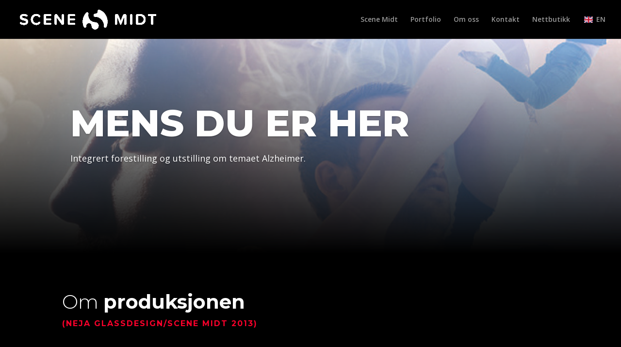

--- FILE ---
content_type: text/css
request_url: https://usercontent.one/wp/www.scenemidt.no/wp-content/themes/portfolio/style.css?ver=4.27.4&media=1760340254
body_size: 3516
content:
/*
Theme Name:Portfolio
Theme URI: https://themes.divizoom.com/portfolio
Template: Divi
Author: Divizoom
Author URI: https://www.divizoom.com
Description: Smart. Flexible. Beautiful. Divi is the most powerful theme in our collection.
Tags: responsive-layout,one-column,two-columns,three-columns,four-columns,left-sidebar,right-sidebar,custom-background,custom-colors,featured-images,full-width-template,post-formats,rtl-language-support,theme-options,threaded-comments,translation-ready
Version: 1.4.1
Updated: 04.02.2021

*/

/*=================================================Person page===================================================
================================================================================================================*/

#typed {
  font-size: 16px;
  font-weight: 500;
  color: #333;
  margin-top: 20px;
}
.home_dark #typed {
  color: #fff !important;
}

.et_pb_text_inner .contact:after {
  content: "";
  margin: 0;
  display: block;
  width: 13%;
  height: 2px;
  text-align: left;
  margin-top: 20px;
}

/*======Menu Section====*/
.sticky {
 position: fixed;
  width: 100%;
}
#dizo-pf-menu-1.sticky {
  top: 0;
}
.admin-bar #et-boc .sticky {
  top: 32px;
}

/*=================================================Experience===================================================
================================================================================================================*/

.experience .et_pb_column {
  margin-right: 0 !important;
}
.experience .et_pb_blurb_content {
  padding-bottom: 80px;
}
.experience .et_pb_main_blurb_image,
.experience1 .et_pb_main_blurb_image {
  position: relative;
  left: -15px;
}

@media all and (max-width: 980px) {
  .experience .et_pb_main_blurb_image,
  .experience1 .et_pb_main_blurb_image {
    display: none;
  }
  .experience .et_pb_column,
  .experience1 .et_pb_column {
    flex: none;
  }
}

/*=================================================Portfolio==================================================
============================================================================================================*/

.ru_filterable_portfolio .et_pb_portfolio_filters {
  width: 100%;
}
.ru_filterable_portfolio .et_pb_portfolio_filters ul {
  text-align: center;
  transition: all 0.4s;
}
.ru_filterable_portfolio .et_pb_portfolio_filters ul li {
  float: none;
  display: inline-block;
  font-size: 14px;
  line-height: 1.5em;
  margin-right: 15px;
}
.ru_filterable_portfolio .et_pb_portfolio_filters ul li a {
  border: none;
  background: transparent;
  display: block;
  color: #333;
  border-radius: 10px;
  transition: all 0.8s;
}

.ru_filterable_portfolio .et_pb_portfolio_filters ul li a:first-child,
.ru_filterable_portfolio .et_pb_portfolio_filters ul li a:last-child {
  border-radius: 10px;
}
.ru_filterable_portfolio .et_pb_portfolio_filters li a.active {
  border-radius: 25px !important;
  color: #fff !important;
  background: #333;
}
.ru_filterable_portfolio .et_pb_portfolio_filters ul li a:hover {
  border-radius: 25px;
  box-shadow: none;
}

.ru_filterable_portfolio .et_pb_portfolio_item {
  transition: all 1s ease-in-out;
}
.ru_filterable_portfolio_content {
  opacity: 0;
  position: absolute;
  background: rgba(255, 255, 255, 0.5);
  bottom: 0;
  width: 100%;
  transition: all 0.5s ease;
}
.ru_filterable_portfolio
  .et_pb_portfolio_item:hover
  .ru_filterable_portfolio_content {
  opacity: 1;
  padding: 20px;
}
.ru_filterable_portfolio
  .et_pb_portfolio_item:hover
  .et_overlay.et_pb_inline_icon {
  display: none !important;
}
.ru_filterable_portfolio .et_overlay {
  border: 0px solid #fff !important;
}
/*=================================================Dark===================================================
================================================================================================================*/

.ru_filterable_portfolio_dark .et_pb_portfolio_filters ul li a:hover {
  color: #333 !important;
}

/*=================================================Services===================================================
================================================================================================================*/
.ru_services:hover .et-pb-icon-circle {
  box-shadow: 0 4px 15px rgba(5, 5, 6, 0.3);
  transition: all 0.5s ease-in-out;
}
.ru_services .et-pb-icon-circle-border {
  border: 2px solid !important;
}

/*=================================================Testimonial===================================================
================================================================================================================*/

.ru_testimonial .et_pb_slide_description {
  padding: 0 0 50px 0;
}
.ru_testimonial .et_pb_slide_content img {
  width: 100px;
  height: 100px;
  border-radius: 50%;
}
.ru_testimonial .et_pb_bg_layout_dark .et_pb_slide_description {
  text-shadow: none;
}
/*.ru_testimonial .et_pb_slide_content h2, .ru_testimonial .et_pb_slide_content h4:not(.et_pb_bg_layout_dark h4) {*/
/*  color: #1c1c1c !important;*/
/*}*/

/*=================================================Blog==================================================
================================================================================================================*/

.ru_blog .et_pb_post .et_pb_image_container span.published,
.ru_blog .et_pb_post .et_pb_image_container .author.vcard{
  background-color:#da8d4a;
}

.ru_blog .et_pb_post .et_pb_image_container .author.vcard{
  position: absolute;
    bottom: 0;
    left: 0;
    color: #fff;
    padding: 4px 12px;
    border-radius: 0px 0px 0px 0px;
}
.ru_blog .et_pb_post .et_pb_image_container .author.vcard a{
  color:#fff;
}
.ru_blog .et_pb_post .et_pb_image_container span.published{
  position: absolute;
    bottom: 0;
    right: 0;
    color: #fff;
    padding: 4px 12px;
    border-radius: 0px 0px 0px 0px;
}
/*================================================= Blog 02 ==================================================
================================================================================================================*/
.ru_blog_02 .et_pb_post{
  display:flex;
}
.ru_blog_02 .entry-featured-image-url{
  width:100%;
  margin:0;
}
.ru_blog_02 .content-right {
  flex: 1 1 0;
  padding:30px;
  height:30%;
  margin-left:-30%;
  background:#fff;
  z-index:99;
  box-shadow: 0px 13px 20px 0px rgba(0,0,0,0.3);
}
.ru_blog_02 .entry-featured-image-url {
  flex: 2 1 0;
}
@media all and (max-width: 980px) {
  .ru_blog_02 .et_pb_post{
    flex-direction:column;
  }
  .ru_blog_02 .content-right{
    margin-left:0;
    height:auto;
  }
}

/*================================================= Blog 03 ==================================================
================================================================================================================*/
.ru_blog_03 article.et_pb_post {
  margin: 0;
  padding: 10px;
  border: 0px solid #fff !important;
  box-shadow: 0 5px 5px rgba(2, 3, 3, 0.1);
  transition: all 0.5s ease;
  background: #f5f5f5 !important;
  overflow: hidden;
}
.ru_blog_03 .et-pb-image-container {
  overflow: hidden;
}
.ru_blog_03 .entry-title {
  padding: 19px 20px 17px;
  line-height: 2em;
  border-top: 1px solid #dcdcdc;
  margin-top: 30px;
}

.ru_blog_03 .published:before {
  content: "\f073";
  font-family: FontAwesome;
  font-weight: 500;
  font-size: 18px;
  padding-right: 0.5em;
}

.ru_blog_03 .published:after {
  content: "\f075";
  font-family: FontAwesome;
  font-weight: 500;
  font-size: 18px;
  padding-left: 20%;
}
.ru_blog_03 article.et_pb_post:hover {
  background: #fff !important;
  box-shadow: 0 10px 20px rgba(2, 3, 3, 0.08);
}

.ru_blog_03 .post-content p {
  display: none;
}

.ru_blog_03 .post-content {
  position: relative;
}
.ru_blog_03_content {
  min-height: 200px;
}
.ru_blog_03 a.more-link {
  position: absolute;
  margin-top: 20px;
  bottom: 0;
  right: 0;
  color:#ef9714;
  font-weight: 300;
  display: table;
  transition: all 0.4s;
}

.ru_blog_03 article:hover a.more-link {
  color: #c09f12;
  font-weight:500;
}

@media all and (min-width: 980px) and (max-width: 1280px) {
  .ru_blog_03 article {
    width: 100%;
  }
  .ru_blog_03 .published {
    padding-left: 07%;
  }
  .ru_blog_03 .published:before,
  .ru_blog_03 .published:after {
    display: none;
  }
}

/*=================================================Contact==================================================
================================================================================================================*/


.ru_contact .et_pb_contact_captcha {
  border: 1px dotted rgba(0,0,0,0.1) !important;
  background: rgba(0,0,0,0.1) !important;
  font-size: 15px !important;
} 

.ru_contact .et_pb_button {
  position: absolute;
  bottom: 0;
  margin: 0 auto;
  left: 0;
  padding: 0;
  padding-left: 30px;
  padding-right: 30px;
  box-shadow: 0 10px 20px rgba(2, 3, 3, 0.08);
}

/*=================================================Project page==================================================
================================================================================================================*/

.ru_project_text {
  min-height: 200px;
  transition: all 1s;
}
.ru_project_text:hover {
  box-shadow: 0 10px 20px rgba(2, 3, 3, 0.08);
  background: #fcfcfc;
}

.ru_project_case {
  min-height: 300px;
  transition: all 1s;
}
.ru_project_case:hover {
  box-shadow: 0 10px 20px rgba(2, 3, 3, 0.08);
  background: #fff;
}

.ru_project_table {
  border: 0 !important;
  transition: all 0.8s;
  min-height: 350px;
  border-radius: 100px !important;
  width:100%!important;
}

.ru_project_table td {
padding-left:10px;
  border-top: 0 !important;
}
.ru_project_table tr:nth-child(odd):hover {
  background: #e8e8e8;
}
.ru_project_table tr:nth-child(even):hover {
  background: #f5f5f5;
}

/*=== Responsive table =====*/
@media only screen and (max-width: 760px), (min-device-width: 768px) and (max-device-width: 1024px)  {

/* Force table to not be like tables anymore */
.ru_project_table table, 
.ru_project_table thead, 
.ru_project_table tbody, 
.ru_project_table th, 
.ru_project_table td, 
.ru_project_table tr { 
	display: block; 
}
	
/* Hide table 2nd element of every td which has ( : ) value */
.ru_project_table tbody tr td:nth-of-type(2) { 
	display:none;
}

.ru_project_table tbody tr td:nth-of-type(1) { 
	font-weight:bold;
}	
.ru_project_table tr { border: 1px solid #ccc; }
	
.ru_project_table td { 
	/* Behave  like a "row" */
	border: none;
	border-bottom: 1px solid #eee; 
  position: relative;
  }
}
.pagination {
  padding-top: 50px;
}
/*=================================================Post page==================================================
================================================================================================================*/

.widget_search #searchsubmit {
  background-color: #f3f3f3;
}
.widgettitle {
  background: #333;
  padding: 15px;
  margin-bottom: 15px;
  color: #fff;
  text-align: center;
}

#main-content .container:before {
  display: none;
}

/*=================================================Footer==================================================
================================================================================================================*/

#footer-bottom,#main-footer {
  display: none;
}

.et_pb_social_media_follow li {
  float: none;
  display: inline-block;
}
.et_pb_social_media_follow li a.icon{
  transition: all 0.5s;
}
.et_pb_social_media_follow li a.icon:hover {
  transform: translateY(-2px);
  background: #171717;
  border-radius: 50%;
}

/*=================================================Home Business==================================================
================================================================================================================*/
.ru-slide .et_pb_slide_description {
  padding-left: 0;
  padding-right: 0;
}

/*=================================================Team member===============================*/

.ru-team img {
  border-radius: 50%;
  transition: all 1s;
}
.ru-team:hover img {
  transform: scale(1.1);
}
.ru-team .et_pb_team_member_image{
  margin: 0 auto;
}
.ru-team .et_pb_team_member_description {
  margin-top: 50px;
}

/*=================================================Pricing Table=============================================*/

.ru-pricing ul.ru-pricing-table {
  list-style-type: none;
  text-align: center;
}
.ru-pricing ul.ru-pricing-table li {
  padding-top: 25px;
}
.ru-pricing-middle {
  transform: scale(1.1);
  z-index:99;
}

.ru-pricing-middle:before {
  content: "";
  position: absolute;
  top: -25px;
  bottom: -25px;
  left: 0;
  right: 0;
  background: linear-gradient(180deg, #5a89e8 0%, #002584 100%);
  box-shadow: 0px 6px 43px 0px rgba(0, 0, 0, 0.28);
}

/*==========Home portfolio 1===================*/

/*=======================Masonary filterable portfolio for beautypress page =================*/

/*--------------------------------------------------------------*/
/*-------Masonry Filterable Portfolio-------*/
/*--------------------------------------------------------------*/

/*Hide items until all loaded*/

/* .et_pb_filterable_portfolio.dz_pf_filter_2 .et_pb_portfolio_item {
  display: none;
} */

/*Set the number of columns*/

.et_pb_filterable_portfolio.dz_pf_filter_2 .et_pb_portfolio_items {
  -webkit-columns: 24em; /*increase em values for less columns, decrease for more columns*/
  columns: 24em; /*increase em values for less columns, decrease for more columns*/
  -webkit-column-gap: 0px; /*space between columns*/
  column-gap: 0px; /*space between columns*/
  width: 100%;
  margin-bottom: 30px;
}

/*Size the items and add spacing*/

.et_pb_filterable_portfolio.dz_pf_filter_2 .et_pb_portfolio_item {
  width: 100%;
  margin: 0;
  /*border-bottom: 10px solid transparent;*/ /*space between images (should be same value as space between columns)*/
  overflow: hidden;
  -webkit-column-break-inside: avoid;
  break-inside: avoid-column;
}

/*Remove title spacing*/

.et_pb_filterable_portfolio.dz_pf_filter_2 .et_pb_portfolio_item h2 {
  margin-top: 0;
  padding-bottom: 0;
}

/*Style the title and caption hover effect*/

.et_pb_filterable_portfolio.dz_pf_filter_2 .dz_pf_filter_2_text {
  position: absolute;
  top: 0;
  width: 100%;
  height: 100%;
  padding: 20px; /*padding around title and category*/
  background-image: linear-gradient(
    180deg,
    rgba(0, 0, 0, 0.2),
    rgba(0, 0, 0, 0.9)
  ); /*overlay colour on hover*/
  opacity: 0;
  display: -webkit-box;
  display: -ms-flexbox;
  display: flex;
  -webkit-box-orient: vertical;
  -webkit-box-direction: normal;
  -ms-flex-direction: column;
  flex-direction: column;
  -webkit-box-pack: center;
  -ms-flex-pack: center;
  justify-content: center;
  -webkit-transition: all 0.3s ease;
  transition: all 0.3s ease;
}

/*Activate hover effect*/

.et_pb_filterable_portfolio.dz_pf_filter_2 .et_pb_portfolio_item:hover .dz_pf_filter_2_text {
  opacity: 1;
}

/*Space the filters*/

.et_pb_filterable_portfolio.dz_pf_filter_2 .et_pb_portfolio_filters ul {
  display: -webkit-box;
  display: -ms-flexbox;
  display: flex;
  -webkit-box-pack: justify;
  -ms-flex-pack: justify;
  justify-content: space-between;
  -ms-flex-wrap: wrap;
  flex-wrap: wrap;
  width: 100%;
}

.et_pb_filterable_portfolio.dz_pf_filter_2 .et_pb_portfolio_filters li {
  min-width: 10%; /*adjust percentage based on number of filters*/
  text-align: center;
}
.et_pb_filterable_portfolio.dz_pf_filter_2.et_pb_filterable_portfolio .et_pb_portfolio_filters li a,
.et_pb_filterable_portfolio.dz_pf_filter_2.et_pb_filterable_portfolio .et_pb_portfolio_filters li:first-child a,
.et_pb_filterable_portfolio.dz_pf_filter_2.et_pb_filterable_portfolio .et_pb_portfolio_filters li:last-child a {
  border: none;
  border-bottom: 2px solid #f5f5f5;
  border-radius: 5px;
  box-shadow: 0px 13px 20px 8px #bbb9b91c;
}
.et_pb_filterable_portfolio.dz_pf_filter_2 .et_pb_portfolio_filters li a.active {
  background: #333;
  color: #fff !important;
}

/*--------------------------------------------------------------*/
/*-----End Masonry Filterable Portfolio-----*/
/*--------------------------------------------------------------*/

/*==================Home Portfolio 5======================*/
.home_5_hero .et_pb_blurb .et-pb-icon {
  font-weight: 700 !important;
}
.home_5_hero .et_pb_slide,
.home_5_hero .et_pb_slide_description {
  padding: 0 !important;
  text-align: left !important;
}
.home_5_hero .et_pb_slider .et_pb_slide_description .et_pb_slide_title {
  padding: 8px 10px 10px 10px;
  display: inline-block;
}
.home_5_hero .et_pb_blurb .et-pb-icon {
  animation: iconMove 1s infinite;
}
@-webkit-keyframes iconMove {
  0% {
    transform: translateY(0%);
  }
  50% {
    transform: translateY(20%);
  }
  100% {
    transform: translateY(40%);
  }
}
@-o-keyframes iconMove {
  0% {
    transform: translateY(0%);
  }
  50% {
    transform: translateY(20%);
  }
  100% {
    transform: translateY(40%);
  }
}
@-moz-keyframes iconMove {
  0% {
    transform: translateY(0%);
  }
  50% {
    transform: translateY(20%);
  }
  100% {
    transform: translateY(40%);
  }
}
@keyframes iconMove {
  0% {
    transform: translateY(0%);
  }
  50% {
    transform: translateY(20%);
  }
  100% {
    transform: translateY(40%);
  }
}


--- FILE ---
content_type: text/javascript
request_url: https://usercontent.one/wp/www.scenemidt.no/wp-content/themes/portfolio/js/custom.js?ver=1.0.0&media=1760340254
body_size: 678
content:
(function($) {
  $(".owl-carousel").owlCarousel({
    autoplay: true,
    autoplaySpeed: 1000,
    autoplayTimeout: 1500,
    loop: true,
    items: 5,
    margin: 30,
    padding: 10,
    responsive: {
      0: {
        items: 1
      },
      768: {
        items: 3
      },
      1024: {
        items: 5
      },
      1440: {
        items: 5
      }
    }
  });
  if ($("#typed").length !== 0) {
    var typed = new Typed("#typed", {
      stringsElement: "#typed-strings",
      loop: true,
      typeSpeed: 50,
      backSpeed: 30,
      backDelay: 500
    });
  }

  $(".ru_filterable_portfolio .et_pb_portfolio_item ").each(function() {
    $(this)
      .find("h2,.post-meta")
      .wrapAll('<div class="ru_filterable_portfolio_content"></div>', this);
  });

  /**=================== Blog ====================== */
  /** === ru_blog ==== */
function ru_blog(){
    $('.ru_blog .et_pb_post').each(function(index,elm){
        var date = $('span.published',this);
        var auther = $('.author.vcard',this);
        var post_meta = $('p.post-meta',this);
        // Move auther and date to bottom of image
        auther.appendTo($('.et_pb_image_container',this));
        date.appendTo($('.et_pb_image_container',this));

        post_meta.contents().filter(function() {
            return this.nodeType === 3;
        }).remove();
        post_meta.find('a').append(", ")
    });
}
ru_blog();
/** === ru_blog_02 ==== */
  function ru_blog_02() {
    $(".ru_blog_02 .et_pb_post").each(function() {
      $(this)
        .find(".entry-title,.post-meta,.post-content")
        .wrapAll('<div class="content-right"></div>');
    });
  }
  ru_blog_02();
  /** === ru_blog_03 ==== */
  function ru_blog_03() {
    $(".ru_blog_03 .et_pb_post").each(function() {
      $(this)
        .find(".entry-title,.post-meta")
        .wrapAll('<div class="ru_blog_03_content"></div>');
      $(this)
        .find(".post-meta")
        .insertBefore($(".entry-title", this));
    });
  }
  ru_blog_03();

  $(document).ajaxSuccess(function() {
    ru_blog();
    ru_blog_02();
    ru_blog_03();
  });

  /** Portfolio custom style create */
  function dz_pf_custom(){
    $(".et_pb_filterable_portfolio.dz_pf_filter_2 .et_pb_portfolio_item").each(function() {
      $(this).find(".et_pb_module_header, .post-meta").wrapAll('<div class="dz_pf_filter_2_text"></div>');
    });
  }
  dz_pf_custom();
  
  
})(jQuery);